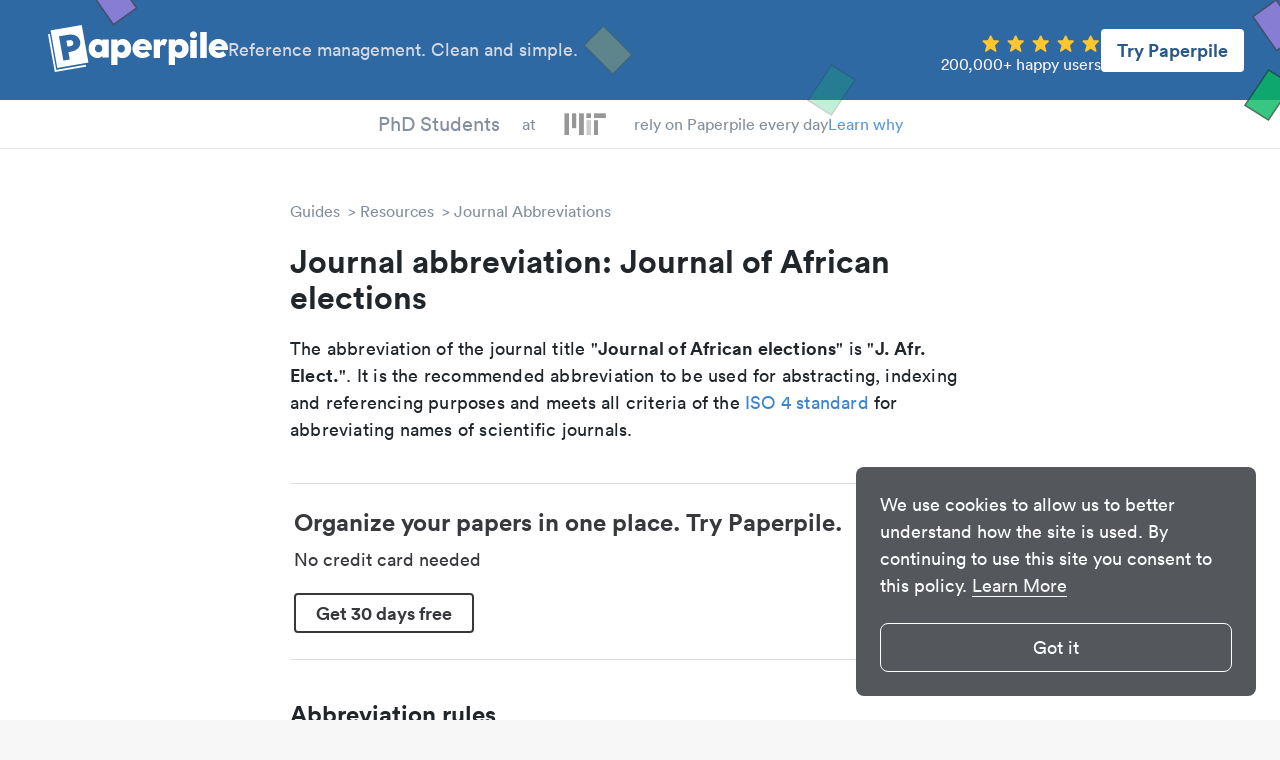

--- FILE ---
content_type: text/html
request_url: https://paperpile.com/n/journal-of-african-elections-abbreviation/
body_size: 15742
content:
<!DOCTYPE html><html lang="en"><head><meta charset="utf-8"><title>Journal of African elections abbreviation - Paperpile</title><link rel="preconnect" href="//www.google-analytics.com"><meta name="viewport" content="width=device-width,initial-scale=1,maximum-scale=1"><meta name="keywords" content=""><meta property="og:type" content="article"><meta property="og:title" content="Journal of African elections abbreviation - Paperpile"><meta property="og:description" content="Academic journal abbreviation database: check out the most frequently used abbreviations for &#34;Journal of African elections&#34;"><meta property="og:image" content="https://paperpile.com/img/paperpile.png"><meta property="og:image:secure_url" content="https://paperpile.com/img/paperpile.png"><meta property="og:image:width" content="1200"><meta property="og:image:height" content="600"><meta property="og:locale" content="en_US"><meta property="og:url" content="https://paperpile.com/n/journal-of-african-elections-abbreviation/"><meta property="og:site_name" content="Paperpile"><meta name="twitter:card" content="summary_large_image"><meta name="twitter:title" content="Journal of African elections abbreviation - Paperpile"><meta name="twitter:description" content="Academic journal abbreviation database: check out the most frequently used abbreviations for &#34;Journal of African elections&#34;"><meta name="twitter:image:src" content="https://paperpile.com/img/paperpile.png"><meta name="twitter:site" content="@paperpile"><meta name="twitter:domain" content="Paperpile"><meta name="twitter:creator" content="@paperpile"><link rel="canonical" href="https://paperpile.com/n/journal-of-african-elections-abbreviation/"><meta name="description" content="Academic journal abbreviation database: check out the most frequently used abbreviations for &#34;Journal of African elections&#34;"><meta name="robots" content="index,follow"><meta name="buildtarget" content="guides"><link rel="preload" as="image" href="https://cdn.paperpile.com/guides/img/logos/MIT.png"><link rel="preload" as="image" href="https://cdn.paperpile.com/i/img/interruptor-screenshot.png"><link rel="icon" media="(prefers-color-scheme:light)" href="https://cdn.paperpile.com/guides/img/favicon-light.png" type="image/png" sizes="32x32"><script async src="https://www.googletagmanager.com/gtag/js?id=G-6X1MS81N1Z"></script><script>function gtag(){dataLayer.push(arguments)}window.dataLayer=window.dataLayer||[],gtag("js",new Date),gtag("config","G-6X1MS81N1Z")</script><style>@charset "UTF-8";a,abbr,acronym,address,applet,article,aside,audio,b,big,blockquote,body,canvas,caption,center,cite,code,dd,del,details,dfn,div,dl,dt,em,embed,fieldset,figcaption,figure,footer,form,h1,h2,h3,h4,h5,h6,header,hgroup,html,i,iframe,img,ins,kbd,label,legend,li,mark,menu,nav,object,ol,output,p,pre,q,ruby,s,samp,section,small,span,strike,strong,sub,summary,sup,table,tbody,td,tfoot,th,thead,time,tr,tt,u,ul,var,video{margin:0;padding:0;border:0;font-size:100%;font:inherit;vertical-align:baseline}article,aside,details,figcaption,figure,footer,header,hgroup,menu,nav,section{display:block}ol,ul{list-style:none}blockquote,q{quotes:none}blockquote:after,blockquote:before,q:after,q:before{content:"";content:none}table{border-collapse:collapse;border-spacing:0}*,:after,:before{box-sizing:inherit}html{-webkit-text-size-adjust:100%;-ms-text-size-adjust:100%;box-sizing:border-box;background-color:#f7f7f7}body{background:#fff;line-height:1;display:flex;flex-direction:column;align-items:center;color:#21262b;font-family:Circular,"Helvetica Neue",Helvetica,"Segoe UI",Tahoma,Arial,sans-serif;-webkit-font-smoothing:antialiased;-moz-osx-font-smoothing:grayscale;min-height:100vh}body,html{position:relative;overflow-x:hidden}a{text-decoration:none;outline:0;color:#3b84d2}a:active,a:focus,a:hover{color:#3b84d2}h1{font-size:32px;font-weight:900;line-height:36px}h2{font-size:24px;font-weight:900;line-height:28px}h3{font-size:18px;font-style:normal;font-weight:900;line-height:20px}b,strong{font-weight:700}em,i{font-style:italic}sub{font-size:75%;line-height:0;position:relative;vertical-align:baseline}sup{font-size:75%;line-height:0;position:relative;vertical-align:baseline;top:-.5em}hr{background:#838f9d;border:0;height:2px;margin:40px 0 20px 0}.font-default{font-size:18px;line-height:23px}.font-small{font-size:16px;line-height:20px}.site-content{display:flex;flex:1 0 auto;justify-content:center}.site-content.fullpage{flex-direction:column;align-items:center;margin-top:0}.site-content.article-page,.site-content.category-page{position:relative}.content-area{max-width:700px}.widget-sidebar{border-left:1px solid #ccd4d9}.fixed .widget-sidebar{position:fixed;top:100px;overflow-y:auto;-ms-overflow-style:none;scrollbar-width:none}.fixed .widget-sidebar::-webkit-scrollbar{display:none}.widget-sidebar .pp-pro{margin-top:32px}.pro-area-sidebar{display:none}.pro-area-sidebar .pp-pro{margin-bottom:16px}.pro-area-topbar{width:100%}.language-selector{position:relative;user-select:none}.language-selector .value{display:flex;align-items:center;margin-right:30px;cursor:pointer;background-color:transparent;border:0;font:inherit}.language-selector .value:hover span{opacity:1}.language-selector svg{width:24px}.language-selector span{color:#fef6f6;opacity:.8;font-size:18px;margin-left:9px;margin-right:16px}.language-selector .dropdown-menu{display:none;position:absolute;background:#fff;box-shadow:0 4px 10px rgba(0,0,0,.25);border-radius:8px;padding:16px 0;z-index:2;top:40px;left:-8px;width:196px;cursor:unset}.language-selector .dropdown-menu.is-open{display:block}.language-selector .dropdown-menu .menu-item{opacity:1!important;display:flex;padding:6px 19px 6px 32px;align-items:center;cursor:pointer}.language-selector .dropdown-menu .menu-item:hover{background:#e6e8eb}.language-selector .dropdown-menu .menu-item span,.language-selector .dropdown-menu .menu-item svg{pointer-events:none}.language-selector .dropdown-menu span{color:#838f9d}@media (min-width:992px){.site-content{width:900px;margin-top:30px}.fixed .site-content{margin-top:80px}.fixed .site-content.fullpage{margin-top:50px}.content-area{width:600px}.widget-area{width:325px}.widget-sidebar{padding-left:25px;margin-left:25px;width:300px}}@media (min-width:1200px){.site-content{width:1100px;margin-top:50px}.fixed .site-content{margin-top:100px}.content-area{width:700px}.widget-area{width:400px}.widget-sidebar{padding-left:50px;margin-left:50px;width:350px}.pro-area-sidebar{display:block;position:absolute;top:40px;right:-30px}.category-page .pro-area-sidebar,.ezproxy-page .pro-area-sidebar{top:34px;left:calc(50% + 410px)}.fixed .pro-area-sidebar{position:fixed;top:157px;left:calc(50% + 410px);right:unset}}.site-header{width:100%}.site-menu-button{display:none;width:32px;position:absolute;left:20px;color:#f6fafd}.site-menu-button svg{fill:#f6fafd}.site-menu-button svg path{fill:#f6fafd}@keyframes moveitdown{0%{transform:translateY(0)}20%{transform:translateY(120%)}40%{transform:translateY(100%)}60%{transform:translateY(105%)}80%{transform:translateY(100%)}100%{transform:translateY(100%)}}@keyframes moveitup{0%{transform:translateY(0)}20%{transform:translateY(-115%)}40%{transform:translateY(-100%)}60%{transform:translateY(-103%)}80%{transform:translateY(-100%)}100%{transform:translateY(-100%)}}.fixed .site-branding.site-branding-fixed-scroll{position:fixed;width:100vw;height:32px;z-index:1}.fixed .site-branding.site-branding-fixed-scroll .site-branding-left{height:100%}.fixed .site-branding.site-branding-fixed-scroll .site-branding-right{display:none}.site-navigation-social-proof{background:inherit;z-index:1;display:flex;height:28px;align-items:center;gap:12px}.site-navigation-social-proof a,.site-navigation-social-proof div{animation-name:fadeInOpacity;animation-iteration-count:1;animation-timing-function:ease-in;animation-duration:.3s}.site-navigation-social-proof .site-navigation-social-proof-researches{display:flex;flex-direction:column;font-size:20px;font-style:normal;font-weight:500;color:#838f9d;overflow:hidden;height:50px;min-width:144px}.site-navigation-social-proof .site-navigation-social-proof-researches-inner{display:flex;flex-direction:column}.site-navigation-social-proof .site-navigation-social-proof-researches-element{box-sizing:border-box;display:flex;justify-content:end;align-items:center;text-align:center;height:50px;transition:all .3s ease;cursor:pointer;will-change:transform}.site-navigation-social-proof .site-navigation-social-proof-at{display:flex;color:#838f9d;align-self:stretch;font-size:16px;font-style:normal;font-weight:450;transition:transform 3s;overflow:hidden;flex-direction:column;justify-content:center}.site-navigation-social-proof.german .site-navigation-social-proof-at{height:28px;justify-content:end;flex-direction:column;align-items:center}.site-navigation-social-proof.german .site-navigation-social-proof-at div{width:48px;min-height:28px;display:flex;justify-content:center;align-items:center}.site-navigation-social-proof .site-navigation-social-proof-rely{color:#838f9d;display:flex;flex-direction:column;justify-content:center;align-self:stretch;font-size:16px;font-style:normal;font-weight:450}.site-navigation-social-proof .site-navigation-social-proof-rely-mobile{display:none}.site-navigation-social-proof .site-navigation-social-proof-logos{display:flex;justify-content:end;flex-direction:column;align-items:center;align-self:stretch;height:28px;width:98px}.site-navigation-social-proof .site-navigation-social-proof-logos img{width:98px;height:28px;transition:all .3s ease;will-change:transform;cursor:pointer}.site-navigation-social-proof .site-navigation-social-proof-learn-why{display:flex;flex-direction:column;justify-content:center;align-self:stretch;color:#5998da;font-size:16px;font-style:normal;font-weight:500;cursor:pointer}@media (max-width:767px){.fixed .site-header .site-navigation.site-navigation-fixed-scroll{top:32px;height:32px}.site-header .site-navigation.site-navigation-fixed-scroll{height:32px}.site-header .site-navigation.site-navigation-fixed-scroll>div{width:100%}.site-navigation-social-proof{gap:6px;height:16px;width:100%}.site-navigation-social-proof .site-navigation-social-proof-logos{height:16px;width:56px}.site-navigation-social-proof .site-navigation-social-proof-logos img{width:56px;height:16px}.site-navigation-social-proof .site-navigation-social-proof-at{font-size:.7em}.site-navigation-social-proof.german .site-navigation-social-proof-at{height:16px}.site-navigation-social-proof.german .site-navigation-social-proof-at div{min-height:16px;width:34px}.site-navigation-social-proof.german .site-navigation-social-proof-researches .site-navigation-social-proof-researches-inner{width:78px}.site-navigation-social-proof .site-navigation-social-proof-rely{display:none}.site-navigation-social-proof .site-navigation-social-proof-rely-mobile{font-size:.7em;color:#838f9d;display:flex;flex-direction:column;justify-content:center;align-self:stretch;font-style:normal;font-weight:450}.site-navigation-social-proof .site-navigation-social-proof-researches{height:28px;font-size:12px;min-width:unset}.site-navigation-social-proof .site-navigation-social-proof-researches .site-navigation-social-proof-researches-inner{width:68px;margin-top:.5px}.site-navigation-social-proof .site-navigation-social-proof-researches .site-navigation-social-proof-researches-element{height:28px;font-size:.9em}.site-navigation-social-proof .site-navigation-social-proof-learn-why{position:absolute;right:8px;border:1px solid #2f69a3;padding:4px;border-radius:4px;font-size:10px;height:16px;background:#f6fafd;font-weight:700;cursor:pointer;color:#2f69a3}}.site-branding{height:120px;display:flex;align-items:center;background-color:#2f69a3}.site-branding .site-logo{margin-left:90px}.site-branding .site-logo svg{color:#fff;width:154px;fill:#fff}.site-branding .site-title{flex:1;display:flex;justify-content:center;align-items:flex-start;color:#f6fafd}.site-branding .site-title svg{margin-right:10px;width:40px;height:41px;fill:#f6fafd}.site-branding .site-title h3{margin-bottom:4px;font-size:25px;line-height:100%}.site-branding .site-title p{opacity:.8;margin:0;line-height:137.5%}.site-branding .btn-try{margin-right:60px;border:0;background-color:#fff;color:#29598c;font-size:18px;line-height:23px;font-weight:700;font-family:inherit;border-radius:4px;padding:10px 16px;cursor:pointer}.site-branding .btn-try:focus,.site-branding .btn-try:hover{outline:0;box-shadow:0 0 0 6px #9bc2e8}.site-navigation{background:#fff;z-index:1}.site-navigation ul.site-navigation-links{background:inherit;z-index:1;display:flex;justify-content:center;align-items:center;border-bottom:1px solid #e6e8eb;height:48px}.site-navigation li{font-size:16px;line-height:150%;padding:10px 15px}.site-navigation li a{color:#838f9d}.site-navigation li a:focus,.site-navigation li a:hover{color:#5a6b77}.site-navigation .fixed-nav-item{display:none}.site-navigation .navigation-logo{position:fixed;left:90px;top:9px}.site-navigation .navigation-logo svg{width:112px;color:#2f3844;fill:#2f3844}.site-navigation .nav-btn-try{position:fixed;top:8px;right:70px;font-weight:700;font-size:16px;font-family:Circular,"Helvetica Neue",Helvetica,"Segoe UI",Tahoma,Arial,sans-serif;line-height:137.5%;padding:1px 20px;color:#2f69a3;border:2px solid #2f69a3;background:#fff;box-sizing:border-box;border-radius:8px;cursor:pointer}.site-navigation .nav-btn-try:focus,.site-navigation .nav-btn-try:hover{outline:0;background:#2f69a3;color:#fff}.fixed .site-navigation{position:fixed;top:0;width:100%;box-shadow:0 2px 4px rgba(0,0,0,.1)}.fixed .site-navigation .fixed-nav-item{display:block}.mobile-nav.open{display:block}.btn-cta{border:1px solid #21ba79;color:#fff!important;background-color:#21ba79;font-size:18px;line-height:22px;font-weight:700;font-family:inherit;border-radius:4px;padding:8px 20px;cursor:pointer}.btn-cta:focus,.btn-cta:hover{outline:0;color:#fff!important;border-color:#238f5c;background-color:#238f5c}.btn-start:focus,.btn-start:hover{outline:0;color:#fff!important;border-color:#21ba79;background-color:#21ba79;box-shadow:0 0 0 6px rgba(52,175,123,.6509803922)}.signup-area{position:relative;height:210px;width:100%;background-color:#2f69a3;display:flex;justify-content:center;align-items:center}.signup-area .cta-wrap{position:relative;display:flex;flex-direction:column;align-items:center}.signup-area .cta-wrap p{font-weight:700;font-size:24px;line-height:30px;color:#f6fafd;margin:0 0 24px 0}.signup-area .cta-wrap svg.start-pp{fill:#fff;position:absolute;width:161px;left:calc(50% + 83px + 16px);top:50px}.signup-area .cta-wrap .start-pp-mobile{display:none;margin-top:8px;fill:#fff;width:160px}.bottom-content{width:100%;background-color:#f7f7f7}.bottom-content .logo-p{position:absolute;left:90px;color:#2f3844}.bottom-content .logo-p svg{width:27px}.bottom-content h4{font-size:16px;color:#2f3844;font-weight:700}.bottom-content .container{position:relative;display:flex;justify-content:space-evenly;max-width:1440px;padding:0 90px;margin:48px auto 64px auto}.bottom-content .section h4{margin-top:48px}.bottom-content .section h4:first-child{margin-top:0}.bottom-content .section ul{list-style:none}.bottom-content .section ul li{margin:24px 0 0 0;font-size:16px;line-height:20px}.bottom-content .section ul li a{color:#2f3844;outline:0;margin:0 -4px;padding:0 4px;border-radius:4px;white-space:nowrap}.bottom-content .section ul li a:active,.bottom-content .section ul li a:focus,.bottom-content .section ul li a:hover{background-color:#e6e8eb}.bottom-content .section ul li sup{margin-left:4px;font-weight:700;font-size:14px;line-height:17px;color:#f07675}.site-footer{width:100%;margin:40px 0 0 0;color:#838f9d;background-color:#f4f4f4;height:56px;display:flex;justify-content:space-evenly}.site-footer ul.footer-links{display:flex;justify-content:center;align-items:center;flex-wrap:wrap;height:100%}.site-footer ul.footer-links li{font-size:inherit;color:inherit;line-height:150%}.site-footer ul.footer-links li a{color:#838f9d;outline:0;margin:0 -4px;padding:0 4px;border-radius:4px;white-space:nowrap}.site-footer ul.footer-links li a:active,.site-footer ul.footer-links li a:focus,.site-footer ul.footer-links li a:hover{background-color:#e6e8eb}.site-footer ul.footer-links .sep{user-select:none;margin:0 8px;color:#b3bdc3}.site-footer ul.footer-links.social-icons li{line-height:100%;margin-left:16px}.site-footer ul.footer-links.social-icons li a{color:#b3bdc3}.site-footer ul.footer-links.social-icons li a svg{width:20px;fill:currentColor}.site-footer ul.footer-links.social-icons li a:focus,.site-footer ul.footer-links.social-icons li a:hover{color:#838f9d;background-color:transparent}.breadcrumb-item+.breadcrumb-item:before{display:inline-block;content:">";margin:0 4px}.breadcrumb-item:hover{color:#5a6b77}.breadcrumb a{color:#838f9d;line-height:150%}.page-content .toc-macro{margin-bottom:50px;background:#ddebf8;padding:24px}.page-content .toc-macro .toc-macro-title{font-weight:700;color:#3b84d2;font-size:18px;margin-bottom:16px}.page-content .toc-macro ul{list-style-type:none;margin:0;padding:0;display:flex;flex-direction:column;gap:4px}.page-content .toc-macro ul li::marker{display:none}.page-content .toc-macro ul li a{background:0 0;text-decoration:underline;text-underline-offset:4px}@media screen and (max-width:780px){.page-content .toc-macro ul li a{font-size:16px}}.article-page .page-content a{background-color:transparent;color:inherit;-webkit-transition:background .15s cubic-bezier(.33,.66,.66,1);-o-transition:background .15s cubic-bezier(.33,.66,.66,1);transition:background .15s cubic-bezier(.33,.66,.66,1);border-bottom:3px solid #b7b3e0}.article-page .page-content a:active,.article-page .page-content a:focus,.article-page .page-content a:hover{background-color:#b7b3e0;color:#000}.page-content figure a{color:#3b84d2;border-style:none}.page-content figure a:active,.page-content figure a:focus,.page-content figure a:hover{color:#3b84d2;background-color:transparent}.page-content .image-wrap-no-tag{margin-bottom:20px;display:flex}.page-content .image-wrap-no-tag .figure-image-wrap{display:flex}.page-content .image-wrap-no-tag .figure-image-wrap img{height:100%;flex:1;max-width:100%;border-radius:4px}.page-content>.image-wrap-no-tag{justify-content:center}.page-content li>.image-wrap-no-tag{margin-top:20px}.page-content span.inline{display:inline}.page-content span.inline:after{content:" "}.page-content span.inline img{height:20px;width:auto;margin-bottom:-4px}.page-content ol,.page-content p,.page-content ul{font-family:Georgia,serif;font-size:19px;letter-spacing:.2px;line-height:30px;padding-bottom:20px}.page-content ul{list-style-type:disc;margin-left:48px}.page-content ul li p{display:inline}.page-content ol{list-style:none;counter-reset:list;margin-left:40px}.page-content ol>li{counter-increment:list;text-indent:-35px;margin-top:10px}.page-content ol>li ul{text-indent:0}.page-content ol>li p{display:inline}.page-content ol>li::before{content:counter(list);font-family:Circular,"Helvetica Neue",Helvetica,"Segoe UI",Tahoma,Arial,sans-serif;margin:4px 10px 0 0;font-size:16px;background-color:#ef544f;width:24px;height:24px;text-indent:8px;padding-left:0;line-height:24px;vertical-align:top;border-radius:13px;-moz-background-clip:padding;-webkit-background-clip:padding-box;background-clip:padding-box;color:#fff;display:inline-block}.page-content h1{margin:20px 0}.page-content h2,.page-content h3{margin:40px 0 20px 0}.page-content .box+h2,.page-content .box+h3{margin:60px 0 20px 0}.page-content h2:before{display:block;content:"";height:120px;margin:-120px 0 0}.page-content pre{font-family:Monaco,Menlo,Consolas,"Courier New",monospace;font-size:16px;line-height:22px;overflow-x:auto;overflow-y:hidden;padding-bottom:20px}.page-content .faq-content ol,.page-content .faq-content p,.page-content .faq-content ul{padding:0}.page-content kbd{font-family:Monaco,Menlo,Consolas,"Courier New",monospace;border:1px solid #ddd;padding:0 4px;border-radius:5px;font-size:.85rem;white-space:nowrap}.page-content tt{font-family:Monaco,Menlo,Consolas,"Courier New",monospace;font-size:.85rem}.page-content .pp-macro-button{border:1px solid #ccd4d9;background-color:#ccd4d9;color:#21262b;padding:0 4px;border-radius:5px;font-size:.85rem;white-space:nowrap}.article-page .page-content .file{background-color:#ddebf8;color:#5998da;font-weight:700;font-size:14px;line-height:18px;border-radius:4px;min-width:475px;width:fit-content;width:-moz-fit-content;padding:0 24px;display:flex;align-items:center}.article-page .page-content .file svg{fill:currentColor;margin-left:16px}.article-page .page-content .file .text{flex:1;padding:14px 0 16px 0}.article-page .page-content .file .icon{border-radius:4px;font-size:12px;line-height:15px;margin-right:16px}.article-page .page-content .file .icon-download{margin-right:16px}.article-page .page-content .file.pdf .icon{background-color:#ec5553;color:#fff}.article-page .page-content .file:hover{background-color:#5998da!important;color:#fff!important}@media (max-width:767px){.article-page .page-content .file{min-width:unset}}.page-content .related-articles-wrap{width:800px;margin-left:calc((100% - 800px)/ 2);display:grid;grid-template-columns:repeat(3,220px);grid-template-rows:auto auto;grid-auto-flow:column;column-gap:70px;row-gap:16px}.page-content .related-articles-wrap .related-article-block,.page-content .related-articles-wrap .related-article-title{margin:0;padding:0;display:flex}.page-content .related-articles-wrap .related-article-block:focus,.page-content .related-articles-wrap .related-article-block:hover,.page-content .related-articles-wrap .related-article-title:focus,.page-content .related-articles-wrap .related-article-title:hover{background-color:transparent}.page-content .related-articles-wrap .related-article-block figure,.page-content .related-articles-wrap .related-article-title figure{margin:0;justify-content:flex-end}.page-content .video-wrap.local::after{display:none}.page-content .video-wrap.wistia{display:flex}@media (max-width:1200px){.page-content .video-wrap.wistia>div.wistia_embed{height:auto!important;width:100%!important}}.page-content .video-wrap{overflow:hidden;position:relative;margin-bottom:20px}.page-content .video-wrap iframe{position:absolute;top:0;left:0;width:100%;height:100%;border-radius:4px}.page-content .video-wrap::after{padding-top:56.25%;display:block;content:""}.page-content .video-wrap.extra-wide{--full-width:1000px;max-width:var(--full-width);margin-left:calc((100% - var(--full-width))/ 2);margin-right:calc((100% - var(--full-width))/ 2)}@media (max-width:1300px){.page-content .video-wrap.extra-wide{--full-width:800px!important}}@media (max-width:1200px){.page-content .video-wrap.extra-wide{margin-left:auto;margin-right:auto;max-width:100%}}.page-content .download-links{margin-bottom:20px;display:flex;justify-content:center;align-items:center}.page-content .download-links a:first-child{margin-right:24px}.page-content .download-links figure{margin:0}.page-content .highlight{background-color:#fef599;border-radius:4px;padding:0 2px;margin:0 -2px}.page-content .highlight.highlight-blue{background-color:#ddebf8}figure{display:flex;justify-content:center;flex-direction:column;margin:40px auto}h2+figure,h3+figure,p+figure{margin-top:20px}figure .figure-image-wrap{text-align:center}figure figcaption{margin:10px 0 0 0;font-style:italic;font-size:16px;line-height:20px;color:#838f9d}figure.table figcaption{margin:0 0 20px 0}figure.center-caption{text-align:center}@media (min-width:1500px){figure.side-caption-wide{flex-direction:row;margin-left:-150px}figure.side-caption-wide figcaption{margin:0 0 0 20px}}@media (min-width:768px){figure.side-caption{flex-direction:row}figure.side-caption figcaption{width:200px;margin:0 0 0 20px}figure.side-caption img{margin:0}}figure img{border-radius:4px}figure img,figure table{height:auto;max-width:100%;margin:0 auto}figure.border img{border:1px solid #ccd4d9;padding:20px}figure.featured{justify-content:flex-end}figure.table{overflow-x:auto}figure.extra-wide{--full-width:1000px;max-width:var(--full-width);margin-left:calc((100% - var(--full-width))/ 2);margin-right:calc((100% - var(--full-width))/ 2)}@media (max-width:1300px){figure.extra-wide{--full-width:800px!important}}@media (max-width:1200px){figure.extra-wide{margin-left:auto;margin-right:auto;max-width:100%}}figure table{width:100%;font-family:Circular,"Helvetica Neue",Helvetica,"Segoe UI",Tahoma,Arial,sans-serif;font-size:16px;line-height:22px;border-width:2px;color:#838f9d;border-color:#838f9d;border-top-style:solid;border-bottom-style:solid;background-color:#f7f7f7}figure td{padding:9px 12px;vertical-align:top}figure td p{font-family:inherit!important;font-size:inherit!important;line-height:inherit!important;display:inline-block}figure td p:first-child{padding:0}figure th{padding:0;vertical-align:top;font-weight:700;padding:9px 12px}figure thead>tr{border-bottom:2px solid #838f9d}figure.striped table tr:nth-child(even) td{background:rgb(236.8,236.8,236.8)}@media (max-width:768px){figure.table{margin:0 auto!important;max-width:100%}}.infotable.striped table tr:nth-child(even) th{background:rgb(236.8,236.8,236.8)}.infotable.striped table tr th{text-align:left}.box{position:relative;background:#f7f7f7;padding:20px;margin:0 0 20px 0;border-radius:4px}.box ol,.box p,.box ul{font-family:Circular,"Helvetica Neue",Helvetica,"Segoe UI",Tahoma,Arial,sans-serif;font-size:inherit}.box ol:last-child,.box p:last-child,.box ul:last-child{padding-bottom:0}.box .box-title{position:absolute;top:0;left:0;font-weight:700;font-size:16px;line-height:30px;padding:0 25px;border-top-left-radius:4px;color:#f7f7f7;background-color:#838f9d}.box .box-title+.box-content{margin-top:16px}.box.box-with-icon{display:flex}.box svg{width:24px;height:24px;margin-right:12px;margin-top:4px}.box svg+.box-content{flex:1}li>.box{margin:10px 0}.box-content h3{margin-top:0}.box.long-quote{color:#838f9d;background:#fff;padding:0 0 0 10px;border-radius:0;margin:0 0 20px 0;border-left:4px solid rgb(202.2162162162,207.3243243243,213.2837837838)}.box.long-quote ol,.box.long-quote p,.box.long-quote ul{font-family:Circular,"Helvetica Neue",Helvetica,"Segoe UI",Tahoma,Arial,sans-serif}.box.long-quote p:last-child{padding-bottom:0}.pp-faq-wrap{border:1px solid #d9dfe3;border-radius:4px;margin-top:32px;margin-bottom:48px}details.pp-faq{border-bottom:1px solid #d9dfe3;color:#2f3844}details.pp-faq>summary{font-weight:700;font-size:20px;line-height:120%;padding:16px 38px 16px 24px;cursor:pointer;position:relative;display:block;outline:0;list-style:none}details.pp-faq>summary::-webkit-details-marker{display:none}details.pp-faq>summary:after{content:"+";color:#5998da;position:absolute;top:calc(50% - 12px);right:24px}details.pp-faq:first-child>summary{border-top-left-radius:4px;border-top-right-radius:4px}details.pp-faq:last-child{border-bottom:0}details.pp-faq:last-child>summary{border-bottom-left-radius:4px;border-bottom-right-radius:4px}details.pp-faq>div.box,details.pp-faq>div.callout,details.pp-faq>div.image-wrap-no-tag,details.pp-faq>h2,details.pp-faq>h3,details.pp-faq>ol,details.pp-faq>p,details.pp-faq>ul{padding-left:26px;padding-right:38px}details.pp-faq>div.box:last-child,details.pp-faq>div.callout:last-child,details.pp-faq>div.image-wrap-no-tag:last-child,details.pp-faq>h2:last-child,details.pp-faq>h3:last-child,details.pp-faq>ol:last-child,details.pp-faq>p:last-child,details.pp-faq>ul:last-child{padding-bottom:0}details.pp-faq summary+*{margin-top:0}details.pp-faq[open]{padding-bottom:16px}details.pp-faq[open]>summary:after{content:"–"}.widget-outline{font-size:16px;line-height:20px}.widget-outline li{margin:5px 0}.widget-outline a{display:block;padding:5px 0;color:#838f9d;padding:8px 8px}.widget-outline a:hover{background:#f7f7f7;border-radius:3px}.widget-outline a.active{color:#fff;background:rgb(61.7285714286,130.5,199.2714285714);border-radius:3px}.category-page .page-content h1,.category-page .page-content h2{margin:20px 0}.category-page .page-content h3{margin:10px 0}.category-page .page-content h2:before{display:block;content:"";height:100px;margin:-100px 0 0}.category-page .page-content h2:first-child:before{display:none}.category-page .page-content p{font-family:Georgia,serif;font-size:18px;letter-spacing:.2px;line-height:24px;padding-bottom:20px}.search-page .highlight{background-color:#fef599}.index-page{display:flex;flex-wrap:wrap;justify-content:center;align-content:flex-start}.main-category{display:block;margin:20px;padding:20px;color:#21262b;border:1px solid #ccd4d9;height:200px;width:320px}.main-category:hover{background:#f7f7f7}.main-category p{margin:0;padding:10px;font-size:16px;line-height:18px}.main-category h2{margin:0;padding:10px}.main-category img{max-width:100%;padding:10px;box-sizing:border-box}.error{align-self:center;text-align:center;width:100%;font-size:32px;color:#838f9d}.mobile-nav{display:none;position:fixed;top:46px;left:28px;width:calc(100% - 28px - 28px);z-index:2;background:#f7f7f7;border-radius:8px;box-shadow:0 4px 10px rgba(0,0,0,.25);padding:28px 0 48px 0}.mobile-nav li{margin:32px 48px 0 48px}.mobile-nav li a{padding:8px 24px;margin:-8px -24px;color:#838f9d;font-size:24px;line-height:100%;border-radius:4px;-webkit-tap-highlight-color:transparent;-webkit-user-select:none}.mobile-nav li a svg{width:24px;margin-right:20px}.mobile-nav li a:active{background-color:#ddebf8;color:#838f9d}.mobile-nav hr{background:#b3bdc3;height:1px;margin:32px 0 0 0}.mobile-nav #close{position:absolute;top:24px;right:24px;width:24px;z-index:3;fill:#b3bdc3}@media (max-width:991px){.fixed .site-header .site-navigation .fixed-nav-item{display:none}.site-content{margin-top:30px;width:100vw}.widget-area{display:none}.content-area{width:100%;padding-left:50px;padding-right:50px}.site-branding .site-logo{display:none}.site-branding .site-title{justify-content:center}.site-branding .language-selector{display:none}.site-menu-button{display:block}.site-navigation{display:none}.site-navigation-logo{display:none!important}.btn-try{display:none}}@media (max-width:929px){.bottom-content .logo-p{left:24px}.bottom-content .container{flex-direction:column;justify-content:flex-start;padding:0 0 0 76px;margin-bottom:0}.bottom-content .container .section{margin-bottom:48px}}@media (max-width:1024px){.page-content .related-articles-wrap{margin:0 auto;width:max-content;grid-template-columns:220px;grid-template-rows:auto;grid-auto-flow:row;row-gap:16px}.page-content .related-articles-wrap .related-article-title{margin-bottom:16px}.page-content .related-articles-wrap .related-article-title:last-child{margin-bottom:0}}@media (min-width:600px) and (max-width:929px){.bottom-content .section ul li{width:50%;float:left}}@media (max-width:767px){.font-default{font-size:16px}.font-small{font-size:14px}.site-footer{padding:32px 80px;height:unset;flex-direction:column-reverse}.site-footer ul.footer-links{flex-direction:column}.site-footer ul.footer-links .sep{display:none}.site-footer ul.footer-links li{margin:8px 0 0 0;text-align:center}.site-footer ul.footer-links li.footer-link-llc{order:3}.site-footer ul.footer-links li.footer-link-what{order:2}.site-footer ul.footer-links.social-icons{flex-direction:row;margin-top:16px;margin-bottom:24px}.site-footer ul.footer-links.social-icons li{margin:0 0 0 16px}.site-footer ul.footer-links.social-icons li:first-child{margin:0}.signup-area{height:250px}.signup-area .cta-wrap p{font-size:20px;line-height:25px}.signup-area .cta-wrap .start-pp{display:none}.signup-area .cta-wrap .start-pp-mobile{display:block}.sheet-footer-right{display:none}}@media (max-width:479px){.site-title svg{display:none}.site-title div{max-width:230px}.content-area{padding-left:20px;padding-right:20px}.article-page .page-content ol,.article-page .page-content ul{margin-left:30px}.interruptor-box-wrap .cta-wrap{position:static!important;margin-top:14px}}@media (max-width:620px){.interruptor-box-wrap.with-screenshot{flex-direction:column-reverse!important;align-items:start;gap:0!important}.interruptor-box-wrap.with-screenshot .interruptor-right{margin-bottom:12px;min-width:100%!important;height:auto!important}.interruptor-box-wrap.with-screenshot .interruptor-right img{max-width:unset!important}}.page-content blockquote{font-family:Circular,"Helvetica Neue",Helvetica,"Segoe UI",Tahoma,Arial,sans-serif;font-weight:700;color:#2f69a3;padding:5px 5px;font-size:22px;line-height:25px}@media (max-width:1399px){.page-content blockquote:before{content:"“";font-size:60px;color:#2f69a3;position:absolute;width:20px;height:30px;left:-30px;top:15px}.page-content blockquote.left,.page-content blockquote.right{margin:10px auto 20px auto;width:80%;position:relative;quotes:"“" "”" "‘" "’"}.page-content blockquote.left p,.page-content blockquote.right p{margin:0}}@media (min-width:1400px){.page-content blockquote{width:200px}.page-content blockquote.left{margin:0 20px 0 -120px;padding:10px;float:left;text-align:right}.page-content blockquote.right{margin:0 -120px 0 20px;padding:10px;float:right;text-align:left}}@keyframes fadeInOpacity{0%{opacity:0}100%{opacity:1}}.cc-window{display:block;position:fixed;bottom:24px;right:24px;z-index:99;padding:24px;max-width:400px;border-radius:8px;font-family:Circular,"Helvetica Neue",Helvetica,"Segoe UI",Tahoma,Arial,sans-serif;font-size:18px;line-height:150%;opacity:1;animation-name:fadeInOpacity;animation-iteration-count:1;animation-timing-function:ease-in;animation-duration:.3s}.cc-window a.cc-link{color:#f7f7f7;opacity:1;text-decoration:underline;text-underline-position:under;display:unset}.cc-window a.cc-link:hover{color:#e6e8eb}.cc-window .cc-compliance{margin-top:24px}.cc-window .cc-compliance a{display:block;color:#fff;border:1px solid #fff;border-radius:8px;padding:10px;text-align:center;cursor:pointer}.cc-window.cc-invisible{display:none}@media (min-width:320px) and (max-width:767px){.cc-window{max-width:none!important;bottom:0;right:0;border-radius:0;padding:16px;font-size:14px;line-height:120%}.cc-window .cc-compliance{margin-top:16px;display:flex;justify-content:flex-end}.cc-window .cc-compliance a{max-width:50%;width:50%}.cc-window .cc-link{position:absolute;bottom:26px;left:16px;width:calc(50% - 16px);text-align:center}}.sheets{position:absolute;z-index:0;user-select:none}.sheets svg{opacity:.8}.sheet-header-left{top:-24px;left:34px}.sheet-header-right{top:17px;right:-20px;z-index:2}.fixed .sheet-header-right{z-index:0}.sheet-nav-left{left:-6px;top:-24px}.sheet-nav-right{right:-12px;top:-30px}.sheet-signup-leftend{opacity:.2;left:0;top:-48px;z-index:1}.sheet-signup-left{opacity:.2;left:-250px}.sheet-signup-right{opacity:.2;right:-320px;top:62px}.sheet-signup-rightend{opacity:.2;right:0;top:83px}.sheet-footer-right{opacity:.1;right:25px;bottom:2px}@media (max-width:1080px){.article-page .page-content .toc-macro{width:auto;transform:none}}#exitpopup_div #btn-modal-close{cursor:pointer;width:22px;height:22px;display:flex;fill:#b3bdc3;position:absolute;right:24px;top:20px;z-index:1}@media (max-width:768px){#exitpopup_div #btn-modal-close{width:18px;height:18px}}#exitpopup_div .interruptor-box-wrap{width:100%;color:#2f3844;font-family:Circular,"Helvetica Neue",Helvetica,"Segoe UI",Tahoma,Arial,sans-serif;border:1px solid #d9dfe3;border-radius:4px;box-shadow:0 2px 5px rgba(0,0,0,.1);background-color:#fff;padding:24px;position:relative}#exitpopup_div .interruptor-box-wrap .heading{font-weight:700;font-size:24.3564px;line-height:115%;max-width:393px}#exitpopup_div .interruptor-box-wrap .text{margin-top:10px;font-weight:450;font-size:18px;line-height:150%}#exitpopup_div .interruptor-box-wrap .cta-wrap{position:absolute;bottom:28px;right:22px}#exitpopup_div .interruptor-box-wrap .cta-wrap .cta-button{display:inline-flex;align-items:center;padding:6.5px 20px;background-color:#21ba79;border-radius:4px;text-decoration:none;color:#fff;font-weight:700;font-size:18px;line-height:23px}#exitpopup_div .interruptor-box-wrap.with-screenshot{display:flex;flex-direction:row;gap:42px;padding:60px;width:700px}#exitpopup_div .interruptor-box-wrap.with-screenshot .cta-wrap{position:static;margin-top:40px}#exitpopup_div .interruptor-box-wrap.with-screenshot .interruptor-right{min-width:300px;height:204px;position:relative;display:flex;justify-content:center}#exitpopup_div .interruptor-box-wrap.with-screenshot .interruptor-right a{margin:0;padding:0}#exitpopup_div .interruptor-box-wrap.with-screenshot .interruptor-right a img{box-shadow:6px 4px 6px 0 rgba(0,0,0,.08);cursor:pointer}@media (max-width:768px){#exitpopup_div .interruptor-box-wrap.with-screenshot{flex-direction:column-reverse!important;align-items:start;gap:0!important;padding:48px 24px 32px 24px;width:auto}#exitpopup_div .interruptor-box-wrap.with-screenshot .interruptor-right{margin-bottom:12px;min-width:100%!important;height:auto!important}#exitpopup_div .interruptor-box-wrap.with-screenshot .interruptor-right img{max-width:unset!important}#exitpopup_div .interruptor-box-wrap.with-screenshot .cta-wrap{position:static;margin-top:14px}}.article-page .page-content .tabs,.category-page .page-content .tabs{margin-top:16px;user-select:none}.article-page .page-content .tabs a,.category-page .page-content .tabs a{align-items:center;border:1px solid transparent;display:flex;justify-content:center;margin:0 0 -1px 0;padding:.5em 1em;vertical-align:top;cursor:pointer}.article-page .page-content .tabs a:hover,.category-page .page-content .tabs a:hover{background:inherit;color:#21262b}.article-page .page-content .tabs li,.category-page .page-content .tabs li{display:block;margin:0}.article-page .page-content .tabs li.is-active a,.category-page .page-content .tabs li.is-active a{border-radius:0;border-top-left-radius:4px;border-top-right-radius:4px;border:1px solid #d9dfe3;border-bottom-color:#fff;color:#3b84d2}.article-page .page-content .tabs ul,.category-page .page-content .tabs ul{display:flex;flex-grow:1;flex-shrink:0;margin:0;padding:0}.article-page .page-content .tab,.category-page .page-content .tab{border:1px solid #d9dfe3;border-radius:4px;padding-top:10px}.article-page .page-content .tab>p,.category-page .page-content .tab>p{margin-left:30px}.article-page .page-content .tab .image-wrap-no-tag,.category-page .page-content .tab .image-wrap-no-tag{margin-left:30px;padding-right:16px}.article-page .page-content .tab .box,.category-page .page-content .tab .box{margin-left:30px;margin-right:30px}.article-page .page-content .tab ol,.category-page .page-content .tab ol{margin-left:60px}@media (max-width:479px){.article-page .page-content .tab ol,.article-page .page-content .tab ul,.category-page .page-content .tab ol,.category-page .page-content .tab ul{margin-left:60px}}.article-page .page-content li code,.article-page .page-content p code,.category-page .page-content li code,.category-page .page-content p code{font-weight:700}.article-page .page-content li svg,.article-page .page-content p svg,.category-page .page-content li svg,.category-page .page-content p svg{margin-bottom:-4px}.article-page .page-content .tags,.category-page .page-content .tags{display:inline;vertical-align:text-top}.article-page .page-content .tags .tag,.category-page .page-content .tags .tag{margin-left:8px;height:20px;padding:2px 8px;border-radius:4px;background:#e6e8eb;color:#838f9d;font-weight:400;font-size:12px;line-height:15px}.box-tip{background-color:#e4fff5;border:1px solid #b2decb}.box-tip svg{color:#238f5c;fill:#238f5c}.box-note{background-color:#edf6ff;border:1px solid #c5d7ea}.box-note svg{color:#2f69a3;fill:#2f69a3}.box-warning{background-color:#fffcdc;border:1px solid #ecde9d}.box-warning svg{color:#ceb74c;fill:#ceb74c}.box.box-with-icon{display:flex}.box svg{width:24px;height:24px;margin-right:12px;margin-top:4px}.box svg+.box-content{flex:1}.citation-example{margin-top:16px;color:#838f9d}.citation-example .type{font-weight:700;padding:0}.citation-example .example{background:#fff;color:#000;font-family:Georgia,serif;padding:16px;border:1px solid #d9dfe3;border-radius:4px;overflow-wrap:break-word;word-wrap:break-word;-ms-word-break:break-all;word-break:break-all;word-break:break-word}.citation-example .example p{font-family:inherit;margin:0}.citation-example .example.style-apa,.citation-example .example.style-mla{text-indent:-.5in;padding-left:64px}.citation-example .example.style-vancouver{display:flex}.citation-example .example.style-vancouver .csl-left-margin{display:inline-block}.citation-example .example.style-vancouver .csl-right-inline{display:inline-block;flex:1}.citation-example pre.example{font-family:monospace}.citation-example.edition-7:last-child .example{margin-bottom:0}.citation-example.edition-6:last-child .example{margin-bottom:0}.citation-example.allow-copy .copy-btn-wrap{margin-top:16px;margin-bottom:-8px;display:flex;justify-content:flex-end}.citation-example.allow-copy button.copy-citation{background:#e6e8eb;border:0;outline:0;cursor:pointer;padding:0 10px;min-width:121px;border-radius:4px;font-family:inherit;font-size:16px;line-height:150%;color:#838f9d}.citation-example.allow-copy button.copy-citation.active{color:#21ba79}.example>blockquote,blockquote.example{margin-top:16px;line-height:150%;font-size:18px;letter-spacing:.2px;line-height:150%}span.intext{background-color:#ddebf8;border-radius:4px;padding:2px}span.intext.example{font-family:Georgia,serif;font-weight:400;background-color:#fff;border:1px solid #d9dfe3}.box.intext-example{color:#838f9d}.box.intext-example p{padding:0}.box.intext-example .bibguru-intext-example:last-child{margin-bottom:0}p.bibguru-intext-example{background:#fff;color:#838f9d;font-family:Georgia,serif;padding:16px!important;border:1px solid #d9dfe3;border-radius:4px}p.bibguru-intext-example span.intext{font-family:Georgia,serif;font-weight:400;background-color:transparent;border:0;padding:0;color:#000}p.bibguru-intext-type{color:#838f9d;font-weight:700;margin-top:26px}.csl-left-margin{float:left;padding-right:1em}.pp-faq-wrap{border:1px solid #d9dfe3;border-radius:4px}details.pp-faq{border-bottom:1px solid #d9dfe3;color:#2f3844}details.pp-faq>summary{font-weight:700;font-size:20px;line-height:120%;padding:16px 38px 16px 24px;cursor:pointer;position:relative;display:block;outline:0;list-style:none}details.pp-faq>summary::-webkit-details-marker{display:none}details.pp-faq>summary:after{content:"+";color:#5998da;position:absolute;top:calc(50% - 12px);right:24px}details.pp-faq:first-child>summary{border-top-left-radius:4px;border-top-right-radius:4px}details.pp-faq:last-child{border-bottom:0}details.pp-faq:last-child>summary{border-bottom-left-radius:4px;border-bottom-right-radius:4px}details.pp-faq>div.box,details.pp-faq>div.callout,details.pp-faq>div.image-wrap-no-tag,details.pp-faq>h2,details.pp-faq>h3,details.pp-faq>ol,details.pp-faq>p,details.pp-faq>ul{padding-left:26px;padding-right:38px}details.pp-faq summary+*{margin-top:0}details.pp-faq[open]{padding-bottom:16px}details.pp-faq[open]>summary:after{content:"–"}@font-face{font-family:Circular;src:url(https://cdn.paperpile.com/fonts/lineto-circular-bold.eot);src:url(https://cdn.paperpile.com/fonts/lineto-circular-bold.eot?#iefix) format("embedded-opentype"),url(https://cdn.paperpile.com/fonts/lineto-circular-bold.woff2) format("woff2"),url(https://cdn.paperpile.com/fonts/lineto-circular-bold.woff) format("woff");font-weight:700;font-style:normal;font-display:swap}@font-face{font-family:Circular;src:url(https://cdn.paperpile.com/fonts/lineto-circular-book.eot);src:url(https://cdn.paperpile.com/fonts/lineto-circular-book.eot?#iefix) format("embedded-opentype"),url(https://cdn.paperpile.com/fonts/lineto-circular-book.woff2) format("woff2"),url(https://cdn.paperpile.com/fonts/lineto-circular-book.woff) format("woff");font-weight:400;font-style:normal;font-display:swap}.search-box{width:700px;height:50px;align-self:center;outline:0;border:0;background:rgb(81.5214285714,143.25,204.9785714286);font-size:22px;padding:0 22px;color:#fff;border-radius:4px;font-family:Circular,"Helvetica Neue",Helvetica,"Segoe UI",Tahoma,Arial,sans-serif}@media screen and (max-width:780px){.search-box{width:70%}}.search-box::-webkit-input-placeholder{color:#fff;opacity:.5}.search-box::-moz-placeholder{color:#fff}.search-box:-ms-input-placeholder{color:#fff}.search-box:-moz-placeholder{color:#fff}.site-branding{background-color:#2f69a3;display:flex;height:100px;padding:0 36px 0 48px;justify-content:space-between;align-items:center}.site-branding .site-logo{margin-left:0;display:block}.site-branding .site-branding-left{display:flex;align-items:center;gap:24px;font-size:18px}.site-branding .site-branding-left svg{color:#fff;width:180px;fill:#fff}.site-branding .site-branding-right{display:flex;align-items:flex-end;gap:16px}.site-branding .site-branding-right .site-branding-stars{display:flex;flex-direction:column;align-items:flex-end;color:#fef6f6}.site-branding .site-title{flex:1;display:flex;justify-content:center;align-items:flex-start;color:#fef6f6}.site-branding .site-title svg{margin-right:10px;width:40px;height:41px;fill:#f6fafd}.site-branding .site-title h3{margin-bottom:4px;font-size:25px;line-height:100%}.site-branding .site-title p{opacity:.8;margin:0;line-height:137.5%}.site-branding .btn-try{border:0;background-color:#fff;color:#29598c;font-size:18px;margin-right:0;line-height:23px;font-weight:700;font-family:inherit;border-radius:4px;padding:10px 16px;cursor:pointer}.site-branding .btn-try:focus,.site-branding .btn-try:hover{outline:0;box-shadow:0 0 0 6px #9bc2e8}.site-navigation{background:#fff;z-index:1;display:flex;padding:10px;flex-direction:column;justify-content:center;align-items:center;border-bottom:1px solid #e6e8eb;overflow:hidden}.site-navigation .fixed-nav-item{display:none}.site-navigation .navigation-logo{position:fixed;left:56px;top:6px}.site-navigation .navigation-logo svg{width:120px;color:#2f3844;fill:#2f3844}.site-navigation .nav-btn-try{position:fixed;top:10px;right:70px;font-weight:700;font-size:16px;font-family:Circular,"Helvetica Neue",Helvetica,"Segoe UI",Tahoma,Arial,sans-serif;line-height:137.5%;padding:1px 20px;color:#2f69a3;border:2px solid #2f69a3;background:#fff;box-sizing:border-box;border-radius:8px;cursor:pointer}.site-navigation .nav-btn-try:focus,.site-navigation .nav-btn-try:hover{outline:0;background:#2f69a3;color:#fff}.fixed .site-navigation{position:fixed;top:0;width:100%;box-shadow:0 2px 4px rgba(0,0,0,.1);padding:0}.fixed .site-navigation>div{height:100%;overflow:hidden;padding:8px}.fixed .site-navigation .fixed-nav-item{display:block}.site-content.index-page{display:grid;grid-template-columns:repeat(3,1fr)}.site-content.index-page>a:focus .main-category{background-color:#f7f7f7}.site-content.index-page .main-category{margin:40px auto;border:0;border-radius:8px;height:unset;width:unset}.site-content.index-page .main-category img{padding:0;border-radius:8px}.site-content.index-page .main-category h2{padding:40px 0 10px 0}.site-content.index-page .main-category p{padding:0;line-height:150%}.content-area .page-header{justify-content:space-between;align-items:center;display:flex}@media (min-width:320px) and (max-width:767px){.site-content.index-page{grid-template-columns:1fr}.site-content.index-page .main-category{max-width:356px}}@media (max-width:479px){.site-content.article-page .content-area{padding-left:20px;padding-right:20px}.site-title svg{display:block}.site-title div{max-width:unset}}.page-content{position:relative}.article-page .page-content a{color:#3b84d2;text-decoration:none;outline:0;margin:0 -4px;padding:0 4px;border:0;border-radius:4px}.article-page .page-content a:active,.article-page .page-content a:focus,.article-page .page-content a:hover{color:#3b84d2;background-color:#ddebf8}.page-content figure a{color:#3b84d2;outline:0;margin:0 -4px;padding:0 4px;border:0;border-radius:4px}.page-content figure a:active,.page-content figure a:focus,.page-content figure a:hover{color:#3b84d2;background-color:#ddebf8}.page-content .image-wrap-no-tag{margin:20px 0;display:flex}.page-content .image-wrap-no-tag div{display:flex}.page-content .image-wrap-no-tag div img{height:auto;flex:1}.page-content span.inline{display:inline}.page-content span.inline img{height:32px;width:auto;margin-bottom:-4px}.page-content ol,.page-content p,.page-content ul{font-family:Circular,"Helvetica Neue",Helvetica,"Segoe UI",Tahoma,Arial,sans-serif;font-size:18px;letter-spacing:.2px;line-height:150%}.page-content ul{list-style-type:disc}.page-content ul li p{display:inline}.page-content ol{list-style:none;counter-reset:list}.page-content ol>li{counter-increment:list;text-indent:-35px;margin-top:10px}.page-content ol>li ul{text-indent:0}.page-content ol>li p{display:inline}.page-content ol>li::before{content:counter(list);font-family:Circular,"Helvetica Neue",Helvetica,"Segoe UI",Tahoma,Arial,sans-serif;margin:0 10px 0 0;font-size:18px;line-height:24px;font-weight:700;background-color:#f7f7f7;width:24px;height:24px;text-indent:8px;padding-left:0;vertical-align:top;border-radius:50%;-moz-background-clip:padding;-webkit-background-clip:padding-box;background-clip:padding-box;color:#838f9d;display:inline-block}.page-content h2:before{display:block;content:"";height:70px;margin:-70px 0 0}.page-content pre{font-family:Courier,monospace;font-size:16px;line-height:22px;overflow-x:auto;overflow-y:hidden;padding-bottom:20px}.page-content .pp-pro{margin:20px 0 20px 0}.category-page .page-content h1{margin:16px 0 16px 0}.category-page .page-content h2,.category-page .page-content h3{margin:60px 0 16px 0}.category-page .page-content h3 a,.category-page .page-content p a{margin:0 -4px;padding:0 4px;border-radius:4px}.category-page .page-content h3 a:active,.category-page .page-content h3 a:focus,.category-page .page-content h3 a:hover,.category-page .page-content p a:active,.category-page .page-content p a:focus,.category-page .page-content p a:hover{background-color:#ddebf8}.category-page .page-content h3{font-size:20px}.category-page .page-content p{font-family:Circular,"Helvetica Neue",Helvetica,"Segoe UI",Tahoma,Arial,sans-serif;font-size:18px;letter-spacing:.2px;line-height:150%}.category-page .page-content .category-summary{display:flex;margin-top:24px}.category-page .page-content .category-summary figure.pp-article-illst{width:100px;margin:0 16px 0 0}.category-page .page-content .category-summary figure.pp-article-illst img{border-radius:8px}.category-page .page-content .category-summary figure.pp-format-illst{margin:0 16px 0 0}.category-page .page-content .category-summary figure.pp-format-illst img{border-radius:8px}.category-page .page-content .category-summary h3{margin:0 0 10px 0;line-height:120%}.article-page .related-articles-list{margin:32px 0 0 0;list-style:none;display:grid;grid-template-columns:repeat(3,1fr)}.article-page .related-articles-list li{max-width:180px}.article-page .related-articles-list li a:first-child{margin:0;padding:0}.article-page .related-articles-list li a:first-child:hover{background-color:transparent}.article-page .related-articles-list li figure{margin:0 0 12px 0}.article-page .related-articles-list li figure img{width:150px;border-radius:8px}.article-page .related-articles-list li a{line-height:23px}@media (min-width:320px) and (max-width:767px){.article-page .related-articles-list{margin:32px 0 0 0!important;grid-template-columns:1fr;row-gap:24px}.article-page .related-articles-list li{display:flex;max-width:100%;padding-right:28px}.article-page .related-articles-list li figure{margin:0 16px 0 0}.article-page .related-articles-list li figure div{display:flex}.article-page .related-articles-list li figure img{width:100px;height:100px}.article-page .related-articles-list li a{flex:1;font-size:16px;line-height:20px}.article-page .related-articles-list li a:first-child{flex:unset}}.article-page figure.pp-article-illst{position:absolute;top:-36px;left:-248px}.article-page figure.pp-article-illst img{border-radius:8px}@media (min-width:320px) and (max-width:1200px){.article-page figure.pp-article-illst{position:static;text-align:center}}.article-page figure.pp-format-illst{position:absolute;top:-36px;left:-298px;width:250px;height:auto}.article-page figure.pp-format-illst img{border-radius:8px}@media (min-width:320px) and (max-width:1200px){.article-page figure.pp-format-illst{position:static;text-align:center;width:100%}}.fixed .widget-sidebar{max-height:calc(100vh - 100px - 56px)}.resource-category-page .page-content #letter-A::before{height:unset;margin:0}.resource-category-page .page-content a{color:#3b84d2;text-decoration:none;outline:0;margin:0 -4px;padding:0 4px;border:0;border-radius:4px}.resource-category-page .page-content a:active,.resource-category-page .page-content a:focus,.resource-category-page .page-content a:hover{color:#3b84d2;background-color:#ddebf8}.resource-category-page .page-content ul{margin-left:30px}.resource-category-page .page-content .widget-sidebar{text-align:center;width:100px}.resource-category-page .page-content .widget-outline{font-size:16px;line-height:16px}.resource-category-page .page-content .widget-outline li{margin:0}.resource-category-page .page-content .outline-item{margin:0}.sheet-mobile-green,.sheet-mobile-yellow{display:none}.sheet-header-left{left:88px;top:-28px}.sheet-header-left svg{opacity:1}.sheet-header-right{top:0;right:0;z-index:2}.sheet-header-right svg{opacity:1}.fixed .sheet-header-right{z-index:0}.sheet-header-middle{right:646px;top:24px;z-index:2}.fixed .sheet-header-middle{z-index:0}.sheet-header-middle-green{right:422.984px;top:63px;z-index:2}.fixed .sheet-header-middle-green{z-index:0}.sheet-header-right-green{right:0;top:68px;z-index:2}.sheet-header-right-green svg{opacity:1}.fixed .sheet-header-right-green{z-index:0}.sheet-nav-left{left:0;top:-24px}.sheet-nav-left svg{opacity:1}.sheet-nav-right{right:-15px;top:-36px}.sheet-nav-right svg{opacity:1}.language-selector .value{margin-right:0}.language-selector svg{width:16px}.language-selector svg path{fill:#838f9d}.language-selector span{color:#838f9d;opacity:.8;font-size:14px;margin-left:4px;margin-right:4px}.language-selector .dropdown-menu{top:22px;left:-106px}@media (max-width:991px){.site-content{margin-top:30px;width:100vw}.sheets.sheet-header-middle,.sheets.sheet-header-middle-green,.sheets.sheet-header-right,.sheets.sheet-header-right-green{display:none}.sheets.sheet-mobile-green,.sheets.sheet-mobile-yellow{display:block;position:fixed;z-index:1}.sheets.sheet-mobile-green svg,.sheets.sheet-mobile-yellow svg{opacity:1}.sheets.sheet-mobile-yellow{right:22px;top:124px}.sheets.sheet-mobile-green{right:-38px;top:192px;transform:rotate(62.174deg);width:67px}.sheets.sheet-mobile-green svg{width:30px}.widget-area{display:none}.content-area{width:100%;padding-left:50px;padding-right:50px}.site-branding{height:64px;padding:8px 8px 6px 8px;flex-direction:column-reverse}.site-branding .site-title{display:flex;justify-content:end;color:#fef6f6}.site-branding .site-title p{font-size:.6em}.site-branding .language-selector{display:none}.site-branding .site-branding-right{flex-direction:column;width:100%}.site-branding .site-branding-right .site-branding-stars{width:auto;flex-direction:row-reverse;font-size:10px;align-items:center;border-radius:8px;background:rgba(0,0,0,.15);padding:0 8px;gap:8px;height:18px}.site-branding .site-branding-right .site-branding-stars svg{width:10px}.site-branding .site-branding-left{gap:unset;width:100%}.site-branding .site-branding-left svg{width:100px}.site-menu-button{display:none}.site-navigation-logo{display:none!important}.btn-try{display:none}}@media (min-width:1200px){.site-content.article-page:not(.ezproxy-page){width:1300px}.site-content.article-page:not(.ezproxy-page) .content-area{width:620px}.site-content.article-page:not(.ezproxy-page).with-toc{justify-content:flex-end}}</style><style>.btn{outline:0;-webkit-box-shadow:none;-moz-box-shadow:none;box-shadow:none;-webkit-border-radius:4px;-moz-border-radius:4px;border-radius:4px;display:inline-block;padding:6px 12px;margin-bottom:0;font-size:14px;font-weight:400;line-height:1.42857143;text-align:center;white-space:nowrap;vertical-align:middle;cursor:pointer;-webkit-user-select:none;-moz-user-select:none;-ms-user-select:none;user-select:none;background-image:none;border:1px solid transparent;border-radius:4px}.btn-green{color:#fff;background-color:#2ab27b}.btn-green:active,.btn-green:focus,.btn-green:hover{background-color:#259d6d}form#ezproxyform{display:flex;align-items:center;margin-bottom:50px}input#userurl{height:48px;outline:0;background-color:#fff;background-image:none;border:1px solid #ccc;border-radius:4px;-webkit-box-shadow:inset 0 1px 1px rgba(0,0,0,.075);box-shadow:inset 0 1px 1px rgba(0,0,0,.075);flex:1;font-size:18px;padding-left:10px;color:#3d4a54}input#userurl:-moz-placeholder,input#userurl:-ms-input-placeholder,input#userurl::-moz-placeholder,input#userurl::-webkit-input-placeholder{opacity:.5}#ezproxyform .btn{height:50px;font-size:18px;margin-left:10px}.article-page .page-content .ezproxy-bookmarklet{font-weight:700;font-size:18px;line-height:24px;border:1px solid #ccc;padding:15px;border-radius:4px;margin-bottom:20px}.article-page .page-content .ezproxy-bookmarklet a{font-weight:400;border:1px dashed #4a8fe2;border-radius:4px;padding:0 6px;margin:10px 0;display:inline-block}.article-page .page-content .ezproxy-bookmarklet-line1{margin-bottom:5px}.article-page .page-content .ezproxy-bookmarklet-line2{opacity:.6;font-weight:400}.article-page .page-content .content-top-height{margin-top:120px}</style><script type="application/ld+json">{
  "@context": "https://schema.org",
  "@graph": [
    {
      "@type": "Organization",
      "@id": "https://paperpile.com/#organization",
      "name": "Paperpile",
      "url": "https://paperpile.com/",
      "sameAs": [
        "https://twitter.com/paperpile",
        "https://www.facebook.com/paperpile",
        "https://en.wikipedia.org/wiki/Paperpile",
        "https://www.linkedin.com/company/paperpile-inc-/"
      ],
      "logo": {
        "@type": "ImageObject",
        "@id": "https://www.paperpile.com/#logo",
        "url": "https://cdn.paperpile.com/resources/website/images/logo.png",
        "width": 760,
        "height": 295,
        "caption": "Paperpile"
      },
      "image": {
        "@id": "https://www.paperpile.com/#logo"
      }
    },
    {
      "@type": "WebSite",
      "@id": "https://paperpile.com/#website",
      "url": "https://paperpile.com/",
      "name": "Paperpile",
      "inLanguage": "en-US",
      "description": "Clean and simple and reference management for the web. Sync your PDFs to Google Drive and cite your papers in Google Docs.",
      "publisher": {
        "@id": "https://paperpile.com/#organization"
      }
    },
    {
      "@type": "WebPage",
      "@id": "https://paperpile.com/n/journal-of-african-elections-abbreviation/#webpage",
      "url": "https://paperpile.com/n/journal-of-african-elections-abbreviation/",
      "name": "Journal of African elections abbreviation",
      "isPartOf": {
        "@id": "https://paperpile.com/#website"
      },
      "description": "Academic journal abbreviation database: check out the most frequently used abbreviations for \"Journal of African elections\"",
      "datePublished": null,
      "inLanguage": "en"
    }
  ]
}</script><script type="application/ld+json">{
  "@context": "http://schema.org",
  "@type": "BreadcrumbList",
  "itemListElement": [
    {
      "@type": "ListItem",
      "position": 1,
      "name": "Guides",
      "item": "https://paperpile.com/guides/"
    },
    {
      "@type": "ListItem",
      "position": 2,
      "name": "Resources",
      "item": "https://paperpile.com/guides/resources/"
    },
    {
      "@type": "ListItem",
      "position": 3,
      "name": "Journal Abbreviations",
      "item": "https://paperpile.com/guides/resources/abbreviations/"
    },
    {
      "@type": "ListItem",
      "position": 4,
      "name": "Journal of African elections",
      "item": "https://paperpile.com/n/journal-of-african-elections-abbreviation/"
    }
  ]
}</script></head><body><header class="site-header"><div class="sheets sheet-header-left"><svg width="50" height="54" viewBox="0 0 50 54" fill="none" xmlns="http://www.w3.org/2000/svg"><g opacity="0.8"><rect x="-1.03663" y="-0.177308" width="28.6244" height="41.3017" transform="matrix(0.811301 -0.584628 0.570872 0.821039 2.78745 18.2199)" fill="#9D84E0" stroke="#4B4860" stroke-width="1.5"/></g></svg></div><div class="sheets sheet-header-middle"><svg xmlns="http://www.w3.org/2000/svg" width="52" height="52" viewBox="0 0 52 52" fill="none"><g opacity="0.3"><rect x="1.89588" y="21.3179" width="27.4668" height="40.7099" transform="rotate(-45 1.89588 21.3179)" fill="#F7E244" stroke="#686029" stroke-width="1.5"/></g></svg></div><div class="sheets sheet-header-middle-green"><svg xmlns="http://www.w3.org/2000/svg" width="51" height="54" viewBox="0 0 51 54" fill="none"><g opacity="0.3"><rect x="-0.216543" y="-1.0229" width="27.711" height="42.5349" transform="matrix(0.845844 0.533431 -0.557119 0.830432 25.2424 2.94206)" fill="#07B861" stroke="#1D4F3A" stroke-width="1.5"/></g></svg></div><div class="sheets sheet-header-right"><svg xmlns="http://www.w3.org/2000/svg" width="29" height="52" viewBox="0 0 29 52" fill="none"><g opacity="0.8"><rect x="-1.03663" y="-0.177308" width="28.6244" height="41.3017" transform="matrix(0.811301 -0.584628 0.570872 0.821039 2.90561 16.2199)" fill="#9D84E0" stroke="#4B4860" stroke-width="1.5"/></g></svg></div><div class="sheets sheet-header-right-green"><svg xmlns="http://www.w3.org/2000/svg" width="37" height="54" viewBox="0 0 37 54" fill="none"><g opacity="0.8"><rect x="-0.216543" y="-1.0229" width="27.711" height="42.5349" transform="matrix(0.845844 0.533431 -0.557119 0.830432 25.2581 2.94206)" fill="#07B861" stroke="#1D4F3A" stroke-width="1.5"/></g></svg></div><div class="site-branding site-branding-fixed-scroll"><div class="site-branding-left"><a href="/?welcome&utm_medium=organic&amp;utm_source=guides&amp;utm_campaign=n_journal-of-african-elections-abbreviation&amp;utm_content=welcome" class="site-logo"><svg viewBox="0 0 279 74"><use xlink:href="/guides/img/sprites.svg?v=501#logo-inverted"></use></svg></a><div class="site-menu-button"><svg viewBox="0 0 100 100"><use xlink:href="/guides/img/sprites.svg?v=501#sandwich"></use></svg></div><a href="/guides/" class="site-title"><div><p>Reference management. Clean and simple.</p></div></a></div><div class="site-branding-right"><div class="site-branding-stars"><div><svg xmlns="http://www.w3.org/2000/svg" width="21" height="21" viewBox="0 0 21 21" fill="none"><path d="M18.8607 7.8252C18.7342 7.51876 18.4335 7.31831 18.1016 7.31831H13.6801L11.4423 2.8434C11.1638 2.28722 10.251 2.28722 9.97255 2.8434L7.73551 7.31831H3.314C2.9821 7.31831 2.68142 7.51876 2.5549 7.8252C2.42839 8.13163 2.49822 8.48653 2.73318 8.72067L6.49909 12.4866L4.98911 17.7732C4.89464 18.1042 5.01622 18.4592 5.2939 18.6621C5.57322 18.8658 5.94867 18.8732 6.23374 18.6818L10.7078 15.6996L15.1811 18.6818C15.3191 18.7738 15.4777 18.8198 15.637 18.8198C15.8071 18.8198 15.9772 18.7672 16.1217 18.6621C16.3994 18.4592 16.521 18.1042 16.4265 17.7732L14.9165 12.4866L18.6825 8.72067C18.9174 8.48653 18.9873 8.13163 18.8607 7.8252Z" fill="#FFC62D"/></svg> <svg xmlns="http://www.w3.org/2000/svg" width="21" height="21" viewBox="0 0 21 21" fill="none"><path d="M18.8607 7.8252C18.7342 7.51876 18.4335 7.31831 18.1016 7.31831H13.6801L11.4423 2.8434C11.1638 2.28722 10.251 2.28722 9.97255 2.8434L7.73551 7.31831H3.314C2.9821 7.31831 2.68142 7.51876 2.5549 7.8252C2.42839 8.13163 2.49822 8.48653 2.73318 8.72067L6.49909 12.4866L4.98911 17.7732C4.89464 18.1042 5.01622 18.4592 5.2939 18.6621C5.57322 18.8658 5.94867 18.8732 6.23374 18.6818L10.7078 15.6996L15.1811 18.6818C15.3191 18.7738 15.4777 18.8198 15.637 18.8198C15.8071 18.8198 15.9772 18.7672 16.1217 18.6621C16.3994 18.4592 16.521 18.1042 16.4265 17.7732L14.9165 12.4866L18.6825 8.72067C18.9174 8.48653 18.9873 8.13163 18.8607 7.8252Z" fill="#FFC62D"/></svg> <svg xmlns="http://www.w3.org/2000/svg" width="21" height="21" viewBox="0 0 21 21" fill="none"><path d="M18.8607 7.8252C18.7342 7.51876 18.4335 7.31831 18.1016 7.31831H13.6801L11.4423 2.8434C11.1638 2.28722 10.251 2.28722 9.97255 2.8434L7.73551 7.31831H3.314C2.9821 7.31831 2.68142 7.51876 2.5549 7.8252C2.42839 8.13163 2.49822 8.48653 2.73318 8.72067L6.49909 12.4866L4.98911 17.7732C4.89464 18.1042 5.01622 18.4592 5.2939 18.6621C5.57322 18.8658 5.94867 18.8732 6.23374 18.6818L10.7078 15.6996L15.1811 18.6818C15.3191 18.7738 15.4777 18.8198 15.637 18.8198C15.8071 18.8198 15.9772 18.7672 16.1217 18.6621C16.3994 18.4592 16.521 18.1042 16.4265 17.7732L14.9165 12.4866L18.6825 8.72067C18.9174 8.48653 18.9873 8.13163 18.8607 7.8252Z" fill="#FFC62D"/></svg> <svg xmlns="http://www.w3.org/2000/svg" width="21" height="21" viewBox="0 0 21 21" fill="none"><path d="M18.8607 7.8252C18.7342 7.51876 18.4335 7.31831 18.1016 7.31831H13.6801L11.4423 2.8434C11.1638 2.28722 10.251 2.28722 9.97255 2.8434L7.73551 7.31831H3.314C2.9821 7.31831 2.68142 7.51876 2.5549 7.8252C2.42839 8.13163 2.49822 8.48653 2.73318 8.72067L6.49909 12.4866L4.98911 17.7732C4.89464 18.1042 5.01622 18.4592 5.2939 18.6621C5.57322 18.8658 5.94867 18.8732 6.23374 18.6818L10.7078 15.6996L15.1811 18.6818C15.3191 18.7738 15.4777 18.8198 15.637 18.8198C15.8071 18.8198 15.9772 18.7672 16.1217 18.6621C16.3994 18.4592 16.521 18.1042 16.4265 17.7732L14.9165 12.4866L18.6825 8.72067C18.9174 8.48653 18.9873 8.13163 18.8607 7.8252Z" fill="#FFC62D"/></svg> <svg xmlns="http://www.w3.org/2000/svg" width="21" height="21" viewBox="0 0 21 21" fill="none"><path d="M18.8607 7.8252C18.7342 7.51876 18.4335 7.31831 18.1016 7.31831H13.6801L11.4423 2.8434C11.1638 2.28722 10.251 2.28722 9.97255 2.8434L7.73551 7.31831H3.314C2.9821 7.31831 2.68142 7.51876 2.5549 7.8252C2.42839 8.13163 2.49822 8.48653 2.73318 8.72067L6.49909 12.4866L4.98911 17.7732C4.89464 18.1042 5.01622 18.4592 5.2939 18.6621C5.57322 18.8658 5.94867 18.8732 6.23374 18.6818L10.7078 15.6996L15.1811 18.6818C15.3191 18.7738 15.4777 18.8198 15.637 18.8198C15.8071 18.8198 15.9772 18.7672 16.1217 18.6621C16.3994 18.4592 16.521 18.1042 16.4265 17.7732L14.9165 12.4866L18.6825 8.72067C18.9174 8.48653 18.9873 8.13163 18.8607 7.8252Z" fill="#FFC62D"/></svg></div><div>200,000+ happy users</div></div><button class="btn-try" data-url="https://paperpile.com/signup-free-trial/?utm_medium=organic&amp;utm_source=guides&amp;utm_campaign=n_journal-of-african-elections-abbreviation&amp;utm_content=try_paperpile">Try Paperpile</button></div></div><nav class="site-navigation site-navigation-fixed-scroll"><div><a href="/?welcome&utm_medium=organic&amp;utm_source=guides&amp;utm_campaign=n_journal-of-african-elections-abbreviation&amp;utm_content=welcome" class="navigation-logo fixed-nav-item"><svg viewBox="0 0 279 74"><use xlink:href="/guides/img/sprites.svg?v=501#logo"></use></svg></a><div class="sheets sheet-nav-left fixed-nav-item"><svg width="48" height="55" viewBox="0 0 48 55" fill="none" xmlns="http://www.w3.org/2000/svg"><rect opacity="0.3" x="-1.00842" y="-0.27621" width="27.711" height="42.5349" transform="matrix(0.861702 -0.507415 0.482863 0.875696 2.99391 15.7538)" fill="#07B861" stroke="#1D4F3A" stroke-width="1.5"/></svg></div><div class="sheets sheet-nav-right fixed-nav-item"><svg width="90" height="79" viewBox="0 0 90 79" fill="none" xmlns="http://www.w3.org/2000/svg"><rect opacity="0.3" x="-0.895101" y="-0.535896" width="28.1553" height="42.0179" transform="matrix(0.965819 -0.259216 0.227649 0.973743 2.34433 8.8999)" fill="#F7E244" stroke="#686029" stroke-width="1.5"/><g opacity="0.4"><rect x="-0.33269" y="-0.997676" width="28.6244" height="41.3017" transform="matrix(0.898216 0.439554 -0.454629 0.890681 62.6078 29.0372)" fill="#9D84E0" stroke="#4B4860" stroke-width="1.5"/></g></svg></div><div class="site-navigation-social-proof"><div class="site-navigation-social-proof-researches"><div class="site-navigation-social-proof-researches-inner"></div></div><div class="site-navigation-social-proof-at">at</div><div class="site-navigation-social-proof-logos" data-url="https://cdn.paperpile.com/guides/img/logos/" data-link="https://paperpile.com/signup-free-trial/?utm_medium=organic&amp;utm_source=guides&amp;utm_campaign=n_journal-of-african-elections-abbreviation&amp;utm_content=try_paperpile"></div><div class="site-navigation-social-proof-rely">rely on Paperpile every day</div><div class="site-navigation-social-proof-rely-mobile">love Paperpile</div><a href="/signup-free-trial/?utm_medium=organic&amp;utm_source=guides&amp;utm_campaign=n_journal-of-african-elections-abbreviation&amp;utm_content=learn_why" class="site-navigation-social-proof-learn-why">Learn why</a></div><button class="nav-btn-try fixed-nav-item" data-url="https://paperpile.com/?utm_medium=organic&amp;utm_source=guides&amp;utm_campaign=n_journal-of-african-elections-abbreviation&amp;utm_content=try_paperpile">Try Paperpile</button></div></nav></header><div class="mobile-nav"><svg viewBox="0 0 24 24" id="close"><use xlink:href="/guides/img/sprites.svg?v=501#cross"></use></svg><ul><li><a href="/guides/research/">Research</a></li><li><a href="/guides/writing/">Writing</a></li><li><a href="/guides/resources/">Resources</a></li><hr><li><a href="https://paperpile.com/features/">Features</a></li><li><a href="https://paperpile.com/pricing/">Pricing</a></li><li><a href="https://paperpile.com/help/">Help</a></li></ul></div><div class="site-content article-page ezproxy-page"><div class="content-area"><article><div class="page-header"><nav class="breadcrumb"><a class="breadcrumb-item" href="/guides/">Guides</a> <a class="breadcrumb-item" href="/guides/resources/">Resources</a> <a class="breadcrumb-item" href="/guides/resources/abbreviations/">Journal Abbreviations</a></nav></div><div class="page-content"><h1 id="journal-abbreviation-title">Journal abbreviation: Journal of African elections</h1><p>The abbreviation of the journal title "<strong>Journal of African elections</strong>" is "<strong>J. Afr. Elect.</strong>". It is the recommended abbreviation to be used for abstracting, indexing and referencing purposes and meets all criteria of the <a href="https://www.iso.org/standard/3569.html" target="_blank" rel="noopener noreferrer">ISO 4 standard</a> for abbreviating names of scientific journals.</p><div class="pro" data-location="main"></div><h2 id="abbreviation-rules">Abbreviation rules</h2><p>The table below outlines in detail the ISO 4 rules and matches to the ISSN maintained list of title word abbreviations (<a href="https://www.issn.org/services/online-services/access-to-the-ltwa/" target="_blank" rel="noopener noreferrer">TWA</a>) to derive the abbreviation.</p><figure style="max-width:700px" class="table striped"><table><thead><tr><th>Title</th><th>Abbreviation</th><th>Word/Stem/Rule</th></tr></thead><tbody><tr><td style="text-align:center">Journal</td><td style="text-align:center">J.</td><td style="text-align:center">matches the word &quot;journal&quot;</td></tr><tr><td style="text-align:center">of</td><td style="text-align:center"></td><td style="text-align:center">Rule 4.3: prepositions shall be omitted from title abbreviations.</td></tr><tr><td style="text-align:center">African</td><td style="text-align:center">Afr.</td><td style="text-align:center">matches the stem &quot;Africa-&quot;</td></tr><tr><td style="text-align:center">elections</td><td style="text-align:center">Elect.</td><td style="text-align:center">matches the word &quot;election&quot;</td></tr></tbody></table></figure><h2 id="abbreviation-systems">Abbreviation systems</h2><p>Developed by the International Organization for Standardization, the ISO 4 abbreviation system provides a standardized way of abbreviating journal titles. This consistency enables researchers to efficiently identify and cite journals in their work.</p><p>Journal title abbreviations include ISO (International Organization for Standardization) for a wide range of subjects, NLM (National Library of Medicine) for biomedical and life sciences, and CASSI (CAS Source Index) for chemistry and related fields.</p><div class="pro" data-location="main"></div><h2 id="about-the-journal">About the journal</h2><figure style="max-width:700px" class="infotable striped"><table><tbody><tr><th>Full journal title</th><td>Journal of African elections</td></tr><tr><th>Abbreviation</th><td>J. Afr. Elect.</td></tr><tr><th>ISSN (print)</th><td><a href="https://portal.issn.org/resource/ISSN/1609-4700" target="_blank" rel="noopener noreferrer">1609-4700</a></td></tr><tr><th>ISSN (online)</th><td><a href="https://portal.issn.org/resource/ISSN/2415-5837" target="_blank" rel="noopener noreferrer">2415-5837</a></td></tr><tr><th>NLM catalog</th><td><a href="https://www.ncbi.nlm.nih.gov/nlmcatalog/NA" target="_blank" rel="noopener noreferrer">NA</a></td></tr></tbody></table></figure><h2 id="other-journal-abbreviations">Other journal abbreviations</h2><ul><li><a href="/n/geographica-helvetica-abbreviation/" class="related-articles">Geographica helvetica</a></li><li><a href="/n/l-infirmiere-francaise-abbreviation/" class="related-articles">L&#39;Infirmiere francaise</a></li><li><a href="/n/protocol-exchange-abbreviation/" class="related-articles">Protocol exchange</a></li></ul><p><script type="application/ld+json">{"@context":"http://schema.org","@type":"Periodical","issn":[],"name":"Journal of African elections","mainEntityOfPage":{"@type":"WebPage","@id":"https://stage.paperpile.com/n/journal-of-african-elections-abbreviation/"}}</script></p></div></article></div><div class="pro-area-sidebar"><!--<div class="pro" data-location="sidebar"></div>--></div></div><footer class="site-footer"><div class="sheets sheet-footer-right"><svg width="110" height="149" fill="none" xmlns="http://www.w3.org/2000/svg"><path fill="#07B861" stroke="#1D4F3A" stroke-width="1.5" d="M81.023 58.019h27.5v41.5h-27.5z"/><path fill="#F7E244" stroke="#686029" stroke-width="1.5" d="M25.332 1.85L48.11 17.78 24.492 51.548 1.714 35.618z"/><path fill="#9D84E0" stroke="#4B4860" stroke-width="1.5" d="M12.516 111.867L36.501 97.82l20.826 35.558-23.986 14.047z"/></svg></div><ul class="footer-links font-small"><li class="footer-link-llc">© Paperpile LLC 2025</li><li class="sep">•</li><li class="footer-link-what"><a href="https://paperpile.com/features/?utm_medium=organic&amp;utm_source=guides&amp;utm_campaign=n_journal-of-african-elections-abbreviation&amp;utm_content=what_is_paperpile">What is Paperpile?</a></li><li class="sep">•</li><li><a href="https://paperpile.com/privacy/">Privacy</a></li><li class="sep">•</li><li><a href="https://paperpile.com/tos/">Terms of Service</a></li></ul><ul class="footer-links social-icons"><li><a href="https://twitter.com/Paperpile" aria-label="twitter link"><svg viewBox="0 0 20 20"><use xlink:href="/guides/img/sprites.svg?v=501#twitter"></use></svg></a></li><li><a href="http://www.facebook.com/Paperpile" aria-label="facebook link"><svg viewBox="0 0 20 20"><use xlink:href="/guides/img/sprites.svg?v=501#facebook"></use></svg></a></li><li><a href="https://www.youtube.com/user/pprpile" aria-label="youtube link"><svg viewBox="0 0 20 20"><use xlink:href="/guides/img/sprites.svg?v=501#youtube"></use></svg></a></li></ul></footer><script>WebFontConfig={custom:{families:["Circular"]}},function(){var t=document.createElement("script");t.src=("https:"==document.location.protocol?"https":"http")+"://ajax.googleapis.com/ajax/libs/webfont/1.6.26/webfont.js",t.type="text/javascript",t.async="true";var e=document.getElementsByTagName("script")[0];e.parentNode.insertBefore(t,e)}()</script><script src="https://cdn.paperpile.com/guides/js/all.js?v=501"></script><!-- <script src="https://cdn.jsdelivr.net/npm/cookieconsent@3/build/cookieconsent.min.js"></script> --><script>let content = {
    message:
      'We use cookies to allow us to better understand how the site is used. By continuing to use this site you consent to this policy.',
    dismiss: 'Got it',
    link: 'Learn More',
    href: '/privacy/',
  };

  document.addEventListener('DOMContentLoaded', () => {
    window.cookieconsent.initialise({
      content: {
        ...content,
        target: '_blank',
      },
      palette: {
        popup: { background: '#54585c' }, // gray700
        button: { background: '#54585c' },
      },
      theme: 'nuclear',
      position: 'bottom-right',
      onStatusChange: function(status) {
        console.log(this.hasConsented() ? 'enable cookies' : 'disable cookies');
      },
      law: {
        regionalLaw: false,
      },
      location: true,
      cookie: {
        name: 'cookieconsent_status',
        path: '/',
        domain: 'paperpile.com',
        expiryDays: 365,
        secure: !1,
      },
    });
  });</script></body></html>